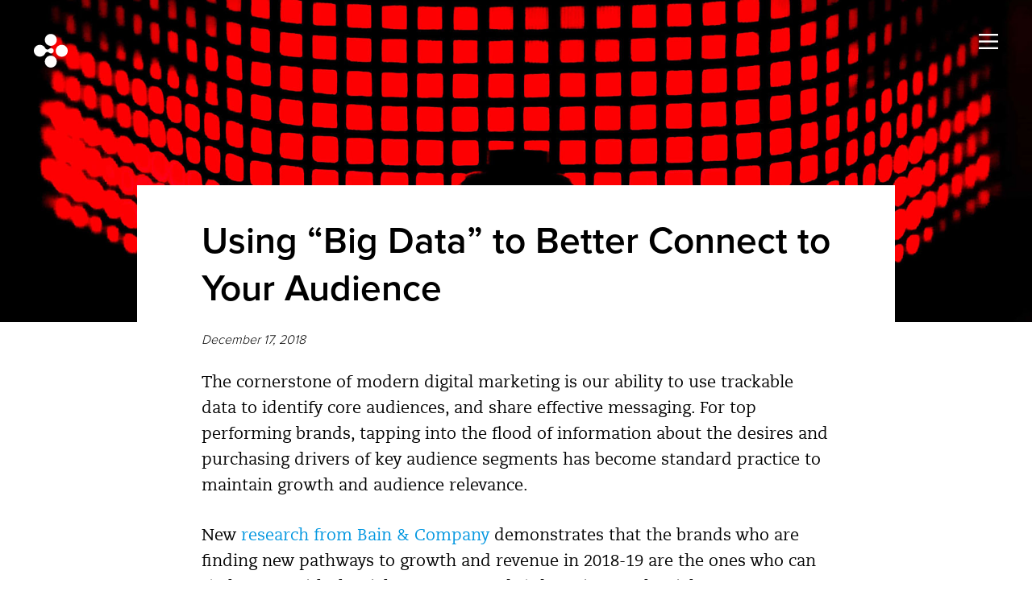

--- FILE ---
content_type: text/html; charset=ISO-8859-1
request_url: https://prime.xenopsi.com/using-big-data-to-better-connect-to-your-audience-2
body_size: 6398
content:
<!DOCTYPE html>
<html lang="en">
<head>
    <meta charset="utf-8">
    <meta http-equiv="X-UA-Compatible" content="IE=edge">
            <meta name="viewport" content="width=device-width, initial-scale=1">
    
    <title>XenoPsi Prime</title>
    <link rel="shortcut icon" href="favicon.ico" />

	<base href="/">
    
    <!-- Pages-->
    <link rel="stylesheet" href="https://use.typekit.net/ace8kxv.css">
    <link rel="stylesheet" href="css/xp-main-2019.css?var=8957">

    

    <!--[if lt IE 9]>
    <script src="/https://oss.maxcdn.com/html5shiv/3.7.2/html5shiv.min.js" async></script>
    <script src="/https://oss.maxcdn.com/respond/1.4.2/respond.min.js" async></script>
    <![endif]-->

    <script src="js/jquery-1.12.4.min.js"></script>
    <script src="js/vendor/jquery.unveil.js"></script>
    <script src="js/vendor/plugins.js?ver=2"></script>

      
    <script src="js/main-2019.js?var=12350"></script>
   

	
	
	<script language="javascript">
        var DEVICE_TYPE = "computer";       
    </script>
  
</head>

<body class="computer">
    <nav>
        <div class="xp-navigation">
            <div class="nav-bg">
            </div>
            <div class="container">
                <ul>
                    <li><a href="index.php" data-track="Home|Menu">Home</a></li>
                    <!-- <li><a href="https://xenopsi.com/about-us.php" data-track="About|Menu">About</a></li>
                    <li><a class="openContact" href="https://xenopsi.com/index.php#what-we-do" data-track="What we do|Menu">What we do</a></li> -->
                    <li><a href="https://xenopsi.com/index.php#news" data-track="News|Menu">News</a></li>
                    <li><a href="https://careers.xenopsi.com/" data-track="Careers|Menu">Careers</a></li>
                    <li><a class="openContact" href="https://xenopsi.com/index.php#connect-with-us" data-track="Contact|Menu">Contact</a></li>
                </ul> 

            </div>
        </div>
    </nav>
    <div class="xp-header">
        <a href="https://xenopsi.com/" class="logo" aria-label="XenoPsi Logo">
            <svg version="1.1" id="xp-logo-svg"
                xmlns="http://www.w3.org/2000/svg" xmlns:xlink="http://www.w3.org/1999/xlink" x="0px" y="0px" viewBox="0 0 64 64"
                style="enable-background:new 0 0 64 64;" xml:space="preserve">
                <path class="xp-logo-svg" d="M36.1,28.5c-1-1-2.3-1.5-3.6-1.5c-1.3,0-2.6,0.5-3.6,1.5c-0.9,0.9-2.1,1.3-3.2,1.3c-1.2,0-2.3-0.4-3.2-1.3
                    c-0.3-0.3-0.6-0.7-0.8-1.1h0c-1.8-3.9-5.7-6.6-10.3-6.6C5.1,20.8,0,25.8,0,32c0,6.2,5.1,11.3,11.3,11.3c4.6,0,8.6-2.7,10.3-6.6h0
                    c0.2-0.4,0.4-0.7,0.8-1c0.1-0.1,0.3-0.3,0.4-0.4c0.8-0.6,1.8-1,2.8-1c1,0,2,0.3,2.8,1c0.1,0.1,0.3,0.2,0.4,0.4
                    c1,1,2.3,1.5,3.6,1.5c1.3,0,2.6-0.5,3.6-1.5c1-1,1.5-2.3,1.5-3.6C37.6,30.7,37.1,29.4,36.1,28.5"/>
                <path class="xp-logo-svg" d="M32,22.8c6.3,0,11.3-5,11.3-11.3c0-6.2-5.1-11.3-11.3-11.3c-6.3,0-11.3,5-11.3,11.3
                    C20.7,17.7,25.7,22.8,32,22.8 M32,41.3c-6.3,0-11.3,5-11.3,11.3c0,6.2,5.1,11.3,11.3,11.3c6.3,0,11.3-5,11.3-11.3
                    C43.3,46.3,38.3,41.3,32,41.3 M52.7,20.8c-6.3,0-11.3,5-11.3,11.3c0,6.2,5.1,11.3,11.3,11.3c6.3,0,11.3-5,11.3-11.3
                    C64,25.8,58.9,20.8,52.7,20.8"/>
            </svg>
        </a>

        <button class="menu-icon" aria-label="Open Menu">
            <svg version="1.1" id="menu-icon" xmlns="http://www.w3.org/2000/svg" xmlns:xlink="http://www.w3.org/1999/xlink" x="0px" y="0px" viewBox="0 0 60 48"
                style="enable-background:new 0 0 60 48;" xml:space="preserve">
                <rect class="xp-menu-bar" width="60" height="6"/>
                <rect class="xp-menu-bar" y="21" width="60" height="6"/>
                <rect class="xp-menu-bar" y="42" width="60" height="6"/>
            </svg>
        </button>
    </div>
    <!-- xp-header --> 

    <div class="page-wrapper">	
<div class="main-hero article-hero">	
	<img src="https://prime.xenopsi.com/admin/wp-content/uploads/2019/03/rishi-deep-424424-unsplash.jpg" alt="Using "Big Data" to Better Connect to Your Audience">
</div>
<!--main-hero-->


<div class="container article-main">
	<div class="container article-content">
		<h1>Using &#8220;Big Data&#8221; to Better Connect to Your Audience</h1>
		<h4>December 17, 2018 <span></span></h4>

		
<p>The cornerstone of modern digital marketing is our ability to use trackable data to identify core audiences, and share effective messaging. For top performing brands, tapping into the flood of information about the desires and purchasing drivers of key audience segments has become standard practice to maintain growth and audience relevance.</p>



<p>New&nbsp;<a href="https://www.bain.com/insights/its-about-time-why-your-marketing-may-be-falling-short/" target="_blank" rel="noreferrer noopener">research from Bain &amp; Company</a>&nbsp;demonstrates that the brands who are finding new pathways to growth and revenue in 2018-19 are the ones who can 1) show up with the right message, and 2) do so in just the right moment.</p>



<p>Here are some best practices, tips, and tactics for calibrating your market segments and using data to incorporate moment-based outreach into your marketing strategy.</p>



<h2 id="howtomatchyourmessagewiththemomentofintentbrbr">How to Match Your Message with the Moment of Intent<br></h2>



<p>Google, in a series of articles and thought leadership pieces, have observed that <a rel="noreferrer noopener" href="https://www.thinkwithgoogle.com/marketing-resources/micro-moments/micro-moments-understand-new-consumer-behavior/" target="_blank">modern consumers live their lives through a series of digital &#8220;micro-moments&#8221; that track their real passions and desires</a>. XenoPsi believe these activities give brands real opportunity to leverage those interests, if they can do it at the exact right moment.</p>



<p>In our view, the micro-moment matching is the final step in the four &#8220;W&#8217;s&#8221; of good marketing: Who, What, Where, and When.</p>



<p>Traditional marketing and data usage is heavily focused on the first three &#8220;W&#8217;s&#8221;:</p>



<ul><li>Who is the target consumer?</li><li>What are they interested in buying?</li><li>Where do they spend their time?</li></ul>



<p>Leveraging the idea of micro-moments is about adding the final &#8220;W&#8221; to your marketing plan: <em>When</em> are they ready to buy, or, even more simply, when are they ready to pay attention to your message?</p>



<p>Today, we have enough data-driven technology to let the customers decide when they&#8217;re ready to pay attention themselves. Instead of trying to force engagement with tricks like limited-time discounts or events-based promotions, we can leverage audience data profiles to identify the real-life micro-moments of intent for each segment.</p>



<p>So, how do we figure out what our audience is up to? We look to the data sources like: browsing behavior, search activity, or third-party profiling. The real work starts when brands are able to integrate analytics and advertising technologies to get insight into the consumer&#8217;s frame of mind, then target our message delivery to the precise moment they&#8217;re ready to buy.</p>



<p>We believe, effective&nbsp;<a href="https://www.thinkwithgoogle.com/_qs/documents/34/micromoments-guide-to-winning-shift-to-mobile-download.pdf" target="_blank" rel="noreferrer noopener">timely messaging</a>&nbsp;depends on three factors:</p>



<ul><li>Being present at the moment of intent</li><li>Providing a solution to satisfy the need or desire your target is trying to fulfill</li><li>Offering that solution up-front to trigger the decision to buy</li></ul>



<p>To this end, it&#8217;s important to ensure that you&#8217;re both targeting the right &#8220;When&#8221; moment and sending the most impactful messaging for that specific occurrence.</p>



<p>In most cases you&#8217;ll be dealing with a consumer who <a rel="noreferrer noopener" href="https://www.thinkwithgoogle.com/marketing-resources/micro-moments/micro-moments-understand-new-consumer-behavior/" target="_blank">&#8220;wants to.</a>&#8221; They&#8217;re ready to buy, do, know, or go. Of course, the end-game is always to trigger a &#8220;buy&#8221; decision, but tailoring the messaging to the intent of each specific moment ensures you&#8217;re moving consumers down the marketing funnel efficiently and effectively.</p>



<h2 id="optimizingyouraudiencesegmentsbrbr">Optimizing Your Audience Segments<br></h2>



<p>Audience segments are invaluable for determining the four &#8220;W&#8217;s&#8221; of your target consumers, and can help you identify individual moments of intent even when focused on overall segment categories.<br>Effective time-based marketing takes account of each of the most common types of audience segments:</p>



<table class="wp-block-table"><tbody><tr><td colspan="2">Demographics</td></tr><tr><td>As the broadest category, demographics include age, gender, race, ethnicity, income, and other social and economic characteristics.</td><td>Use this segment for the most generalized targeting assumptions, such as: young males being more interested in sneaker fashion than senior women, or high income families being more interested in luxury goods than low income households.</td></tr><tr><td colspan="2">Location</td></tr><tr><td>An individual&#8217;s current whereabouts, based on real-time GPS details from their device.</td><td>You can use this type of segment to target anything from an entire region of consumers down to specific shoppers on a specific city block, or even entering a specific storefront. For example, some urban retail brands set up location-based campaigns that automatically push ads to pedestrians who are nearby and could be tempted into the store.</td></tr><tr><td colspan="2">Lifestyle</td></tr><tr><td>This segment is a general catch-all for audience interests, hobbies, and consumer lifestyles. Think foodies, tech enthusiasts, fitness buffs, and the like.</td><td>This is a good segment when you&#8217;re still trying to find your overall audience. Foodies are likely to be receptive to any product related to food, tech enthusiasts to any kind of gadget or new software, and so on. In general, if your product is a great example of a certain consumer lifestyle, you&#8217;ll probably find fruitful ground for marketing in the corresponding segment.</td></tr><tr><td colspan="2">Psychographics and Attitude</td></tr><tr><td>This category describes the general behavioral and preferential characteristics of the segment, including general likes and dislikes, habits and hobbies, and value preferences. Think of it as a rough sketch of the general worldview shared by the segment.</td><td>This segment is often used when simple demographics don&#8217;t provide enough information for effective targeting. When baseline indicators like income or geographic location aren&#8217;t sufficient, you can use the beliefs and attitudes of your audience to find a better match for product messaging.</td></tr><tr><td colspan="2">Life Stage</td></tr><tr><td>Rather than focusing on age, this segment defines audiences by what life events they&#8217;re currently experiencing. Getting married, buying a home, or graduating college are all typical life stage milestones used to define this segment.</td><td>Use this milestone when your product&#8217;s value proposition for consumers is highly dependent on specific life scenarios that transcend other demographic indicators like age or locationâ€”or when it&#8217;s simply likely to get a messaging boost from life events.</td></tr><tr><td colspan="2">Consumer Data</td></tr><tr><td>This segment is based on existing data tied to the audience&#8217;s shopping behavior. For example, it may be used to identify the segment of your market that&#8217;s already visited your site and clicked through to product descriptions.</td><td>You can use this segment to do everything from nudging website visitors to complete a purchase, to following up on completed purchases while pitching a complementary product. This segment is also heavily relied upon for direct response and other &#8220;in the funnel&#8221; outreach campaigns.</td></tr><tr><td colspan="2">Shopper Types</td></tr><tr><td>This segment describes broad categories of shoppers, like discount chasers or luxury shoppers.</td><td>Use this segment as a complement to your demographic and lifestyle indicators, and to micro-target specific buying triggers like discount offers or product launch announcements.</td></tr><tr><td colspan="2">Brand Loyalties</td></tr><tr><td>This segment describes consumers with a demonstrated preference for a given brand or type of brands.</td><td>Use this segment to identify your brand&#8217;s own loyalists, but most importantly to identify loyalists of your competitors who might be primed for poaching. You can also use it to identify consumers who are loyal to similar but non-competing brands, and so might be receptive to your product marketing.</td></tr></tbody></table>



<p>Using these best practices as a guide will help you get your messages to the right people, at the right moment they need to see it. The good news is: if you start with just one or two of these segments, you&#8217;ll be in much better shape to reach more people with targeted messages. If you have any questions about how XenoPsi helps brands connect with their customers, we&#8217;d love to walk you through our process. Reach out to Cindy Zupcic, our new business manager <a href="/cdn-cgi/l/email-protection#3d5e47484d5e545e7d455853524d4e54135e5250"><span class="__cf_email__" data-cfemail="7211080702111b11320a171c1d02011b5c111d1f">[email&#160;protected]</span></a>, for more info.</p>

	</div>
	<!-- container article-content -->
	
	<div class="backbtncontainer">
		<a href="/">Back</a>
	</div>

	<div class="articlePage">	
					<h4 class="h4">Similar Articles</h4>
						<div class="blog-landing card-group jc-sb ">			
				<a href="/what-surfing-can-teach-us-about-how-to-grow-brands" class="blog-listing card" data-track="Xenopsi Prime|What Surfing Can Teach Us About How to Grow Brands|Related">
					<span class="listing-img">
						<img src="images/blog-placeholder.png" alt="Xenopsi Prime">
						<img class="main-img" src="https://prime.xenopsi.com/admin/wp-content/uploads/2022/10/surf.jpg" alt="What Surfing Can Teach Us About How to Grow Brands">
					</span>
					<span class="card-block">
						<span class="blog-title">What Surfing Can Teach Us About How to Grow Brands</span>
						<span class="read-more">Read Article &rsaquo;</span>				
					</span>
				</a>
				<!-- blog-listing -->
						
				<a href="/how-method1-leveraged-behavioural-science-to-accelerate-elijah-craig-bourbons-growth" class="blog-listing card" data-track="Xenopsi Prime|How Method1 Leveraged Behavioural Science to Accelerate Elijah Craig Bourbon's Growth|Related">
					<span class="listing-img">
						<img src="images/blog-placeholder.png" alt="Xenopsi Prime">
						<img class="main-img" src="https://prime.xenopsi.com/admin/wp-content/uploads/2022/10/ec.jpg" alt="How Method1 Leveraged Behavioural Science to Accelerate Elijah Craig Bourbon's Growth">
					</span>
					<span class="card-block">
						<span class="blog-title">How Method1 Leveraged Behavioural Science to Accelerate Elijah Craig Bourbon's Growth</span>
						<span class="read-more">Read Article &rsaquo;</span>				
					</span>
				</a>
				<!-- blog-listing -->
						
				<a href="/making-culture-matter" class="blog-listing card" data-track="Xenopsi Prime|Making Culture Matter|Related">
					<span class="listing-img">
						<img src="images/blog-placeholder.png" alt="Xenopsi Prime">
						<img class="main-img" src="https://prime.xenopsi.com/admin/wp-content/uploads/2022/10/m1.jpg" alt="Making Culture Matter">
					</span>
					<span class="card-block">
						<span class="blog-title">Making Culture Matter</span>
						<span class="read-more">Read Article &rsaquo;</span>				
					</span>
				</a>
				<!-- blog-listing -->
			</div></div>
</div>
<!-- container -->


<div class="blog-footer">
	<div class="container flex jc-sb ai-center">
		<div class="footer-col">
			<h2>Say Hello. <a href="http://www.xenopsi.com/contact" class="read-more">Contact Us Here &rsaquo;</a></h2>		
		</div>
		<!-- footer-col -->

			
		<!-- footer-col -->
	</div>
	<!-- container blog-landing -->
</div>
<!-- blog-footer -->
<script data-cfasync="false" src="/cdn-cgi/scripts/5c5dd728/cloudflare-static/email-decode.min.js"></script><script>
  (function(i,s,o,g,r,a,m){i['GoogleAnalyticsObject']=r;i[r]=i[r]||function(){
  (i[r].q=i[r].q||[]).push(arguments)},i[r].l=1*new Date();a=s.createElement(o),
  m=s.getElementsByTagName(o)[0];a.async=1;a.src=g;m.parentNode.insertBefore(a,m)
  })(window,document,'script','https://www.google-analytics.com/analytics.js','ga');

  ga('create', 'UA-50817952-8', 'auto');
  ga('send', 'pageview');

</script>

</div>
<!--page-wrapper-->

<script type="text/javascript">
var dpwdrsid = 'DvvRKFIOMa';
var dpwdrs_BaseURL = (("https:" == document.location.protocol) ? "https://data.processwebsitedata.com/rsv1/" : "http://data.processwebsitedata.com/rsv1/");
(function () {
var va = document.createElement('script'); va.type = 'text/javascript'; va.async = true; va.src = dpwdrs_BaseURL + 'Scripts/rsvliveasync.js'; var sv = document.getElementsByTagName('script')[0]; sv.parentNode.insertBefore(va, sv); })(); </script>
<script defer src="https://static.cloudflareinsights.com/beacon.min.js/vcd15cbe7772f49c399c6a5babf22c1241717689176015" integrity="sha512-ZpsOmlRQV6y907TI0dKBHq9Md29nnaEIPlkf84rnaERnq6zvWvPUqr2ft8M1aS28oN72PdrCzSjY4U6VaAw1EQ==" data-cf-beacon='{"version":"2024.11.0","token":"0d3af220e5204d859cf47e1dd8ae9dd8","r":1,"server_timing":{"name":{"cfCacheStatus":true,"cfEdge":true,"cfExtPri":true,"cfL4":true,"cfOrigin":true,"cfSpeedBrain":true},"location_startswith":null}}' crossorigin="anonymous"></script>
</body>
</html>


--- FILE ---
content_type: text/css
request_url: https://prime.xenopsi.com/css/xp-main-2019.css?var=8957
body_size: 7048
content:
/*---- RESER and Paint first ----*/
/*@import url("//hello.myfonts.net/count/2be21c");
@import url("//hello.myfonts.net/count/2be246");*/
  
@font-face { 
    font-family: 'CaeciliaLTPro-55Roman';
    src: url('fonts/2BE246_0_0.eot');
    src: url('fonts/2BE246_0_0.eot?#iefix') format('embedded-opentype'),
    url('fonts/2BE246_0_0.woff') format('woff'),
    url('fonts/2BE246_0_0.ttf') format('truetype');
}
@font-face {
    font-family: 'CaeciliaLTPro-46LightItalic';
    src: url('fonts/2BE21C_0_0.eot');
    src: url('fonts/2BE21C_0_0.eot?#iefix') format('embedded-opentype'),
         url('fonts/2BE21C_0_0.woff') format('woff'),
         url('fonts/2BE21C_0_0.ttf') format('truetype');
}

html {
    -webkit-text-size-adjust: 100%;
    -ms-text-size-adjust: 100%;
}
body {
    margin: 0;
    color: #000;
    font-weight: normal;

}
* {
  -webkit-box-sizing: border-box;
     -moz-box-sizing: border-box;
      -ms-box-sizing: border-box;
          box-sizing: border-box;
}
*::before,
*::after {
  -webkit-box-sizing: border-box;
     -moz-box-sizing: border-box;
      -ms-box-sizing: border-box;
          box-sizing: border-box;
}
img {
    font-size: 0;
}
p, h1, h2, h3, h4, h5, h6 {
    margin: 0;
}
p {
    font-weight: 400;
    font-style: normal;    
}
article,
aside,
footer,
header,
menu,
nav,
section,
main{
    display: block;
}
audio,
canvas,
video {
    display: inline-block;
    vertical-align: baseline;
}
a {
    background-color: transparent;
    outline: none !important;
    text-decoration: none;
    -webkit-text-decoration-skip: objects;
}
a:active,
a:hover {
    outline-width: 0;
}
sub,
sup {
    position: relative;
    font-size: 60%;
    line-height: 0;
    vertical-align: baseline;
}

sub {
    bottom: -.25em;
}

sup {
    top: -.5em;
}

mark {
    background-color: #ff0;
    color: #000;
}
button,
input {
    outline: none !important;
    box-shadow: none !important;
}
img {
    border: 0;
    width: auto;
    height: auto;
    display: block;
}
button,
input,
optgroup,
select,
textarea {
    margin: 0;
    font: inherit;
    color: inherit;
}
button {
    overflow: visible;
    -webkit-appearance: button;
    cursor: pointer;
}
button,
select {
    text-transform: none;
}
button::-moz-focus-inner,
input::-moz-focus-inner {
    padding: 0;
    border: 0;
} 

ul, ol{
    padding: 0;
    margin: 0;
    list-style: none;
}
.clearfix{
    clear: both;
}
hr {
    border : 0;
    height : 30px;
    background : #999;
    margin : 88px 0 82px;
    opacity: .30;
}
.block {
    display: block !important;
}
.visible-xs{
    display: none !important;
}
.visible-sm-xs{
    display: none !important;
}
.hide {
    display: none !important;
}
.loading {
    position: relative;
}
.loading-top {
    position: relative;
}
.loading-top::after {
    -webkit-animation-duration: 0.75s;
    -ms-animation-duration: 0.75s;
    animation-duration: 0.75s;
    -webkit-animation-iteration-count: infinite;
    -ms-animation-iteration-count: infinite;
    animation-iteration-count: infinite;
    -webkit-animation-name: rotate-forever;
    -ms-animation-name: rotate-forever;
    animation-name: rotate-forever;
    -webkit-animation-timing-function: linear;
    -ms-animation-timing-function: linear;
    animation-timing-function: linear;
    height: 30px;
    width: 30px;
    border: 2px solid rgba(0,84,164,1);
    border-right-color: transparent;
    border-radius: 50%;
    display: inline-block;
    position: absolute;
    top: 0;
    right: 0;
    bottom: 0;
    left: 50%;
    margin: -15px 0 0 -15px;
    content: '';
}
.loading::after {
    -webkit-animation-duration: 0.75s;
    -ms-animation-duration: 0.75s;
    animation-duration: 0.75s;
    -webkit-animation-iteration-count: infinite;
    -ms-animation-iteration-count: infinite;
    animation-iteration-count: infinite;
    -webkit-animation-name: rotate-forever;
    -ms-animation-name: rotate-forever;
    animation-name: rotate-forever;
    -webkit-animation-timing-function: linear;
    -ms-animation-timing-function: linear;
    animation-timing-function: linear;
    height: 30px;
    width: 30px;
    border: 2px solid rgba(0,84,164,1);
    border-right-color: transparent;
    border-radius: 50%;
    display: inline-block;
    position: absolute;
    bottom: 0;
    right: 0;
    bottom: 0;
    left: 50%;
    margin: -15px 0 0 -15px;
    content: '';
}

@-webkit-keyframes rotate-forever {
    0% {
        -webkit-transform: rotate(0deg);
        -ms-transform: rotate(0deg);
        transform: rotate(0deg);
    }
    100% {
        -webkit-transform: rotate(360deg);
        -ms-transform: rotate(360deg);
        transform: rotate(360deg);
    }
}
@-ms-keyframes rotate-forever {
    0% {
        -webkit-transform: rotate(0deg);
        -ms-transform: rotate(0deg);
        transform: rotate(0deg);
    }
    100% {
        -webkit-transform: rotate(360deg);
        -ms-transform: rotate(360deg);
        transform: rotate(360deg);
    }
}
@keyframes rotate-forever {
    0% {
        -webkit-transform: rotate(0deg);
        -ms-transform: rotate(0deg);
        transform: rotate(0deg);
    }
    100% {
        -webkit-transform: rotate(360deg);
        -ms-transform: rotate(360deg);
        transform: rotate(360deg);
    }
}

/*------Reset--------*/

/*------Common Styles-------*/
.media-body {
    width: 10000px;
}
.media-body, 
.media-left, 
.media-right {
    display: table-cell;
    vertical-align: top;
}
.media-left{
    padding-right: 15px;
}
.media-right{
    padding-left: 15px;
}
.non-italic {
    font-style: normal !important;
}
.pull-left {
    float: left !important; 
}
.pull-right {
    float: right !important; 
}
.circle {
    border-radius: 50%;
    -moz-border-radius: 50%;
    -webkit-border-radius: 50%;
    -ms-border-radius: 50%;
}
.text-left {
    text-align: left !important;
}
.text-right {
    text-align: right !important;
}
.text-center {
    text-align: center !important;
}
button {
    transition:background .3s ease-out;
    -webkit-transition: background .3s ease-out;
    -ms-transition: background .3s ease-out;   
    text-decoration: none !important;
}

/*---- Header ----*/
.logo {
    width: 50px;
    height: 50px;
    position: absolute;
    top: 50px;
    left: 50px;
    z-index: 9999999;
    transition: 500ms ease-in-out 300ms;
    -webkit-transition: 500ms ease-in-out 300ms;
}

.menu-icon {
    width: 20px;
    height: 16px;
    padding: 0;
    background: none;
    border: none;
    position: absolute;
    top: 50px;
    right: 50px;
    z-index: 9999999;
    transition: 500ms ease-in-out 300ms;
    -webkit-transition: 500ms ease-in-out 300ms;
}
.menu-icon svg {
    display: block;
}
.xp-logo-svg,
.xp-menu-bar {
    fill: #fff;
}
.xp-menu-bar {
    -webkit-transform: rotate(0);
        -ms-transform: rotate(0);
            transform: rotate(0);
    opacity: 1;
    -webkit-transition: opacity 0.2s ease-in-out, -webkit-transform 0.4s ease-in-out;
    transition: opacity 0.2s ease-in-out, -webkit-transform 0.4s ease-in-out;
    -o-transition: transform 0.4s ease-in-out, opacity 0.2s ease-in-out;
    transition: transform 0.4s ease-in-out, opacity 0.2s ease-in-out;
    transition: transform 0.4s ease-in-out, opacity 0.2s ease-in-out, -webkit-transform 0.4s ease-in-out;
}
.xp-menu-bar:nth-child(1) {
    -webkit-transform-origin: 60px 12px;
        -ms-transform-origin: 60px 12px;
            transform-origin: 60px 12px;
}
.xp-menu-bar:nth-child(3) {
    -webkit-transform-origin: 60px 36px;
        -ms-transform-origin: 60px 36px;
            transform-origin: 60px 36px;
}

button.menu-icon.open .xp-menu-bar:nth-child(1) {
    -webkit-transform: rotate(-40deg);
        -ms-transform: rotate(-40deg);
            transform: rotate(-40deg);
}
button.menu-icon.open .xp-menu-bar:nth-child(2) {
    opacity: 0;
}
button.menu-icon.open .xp-menu-bar:nth-child(3) {
    -webkit-transform: rotate(40deg);
        -ms-transform: rotate(40deg);
            transform: rotate(40deg);
}

.xp-navigation {
    position: fixed;
    width: 100%;
    height: 100%;
    z-index: 999999;
    opacity: 0;
    visibility: hidden;
    pointer-events: none;
}
.nav-bg {
    width: 100%;
    height: 100vh;
    background: rgba(0, 0, 0, 0.95);
    position: absolute;
    left: 0;
    top: 0;
    transform: translate3d(0,-101%,0);
    -webkit-transform: translate3d(0,-101%,0);
    transition: 700ms cubic-bezier(0.39, 0.575, 0.565, 1);
    -webkit-transition: 700ms cubic-bezier(0.39, 0.575, 0.565, 1);
}
.active .nav-bg {
    height: 100vh;
    opacity: 1;
    visibility: visible;
    transform: translate3d(0,0,0);
    -webkit-transform: translate3d(0,0,0);
    backface-visibility: hidden;
}
.xp-navigation.active {
    opacity: 1;
    visibility: visible;
    pointer-events: auto;
}
.xp-navigation .container {
    position: absolute;
    top: 50%;
    left: 50%;
    transform: translate3d(-50%,-50%,0);
    -webkit-transform: translate3d(-50%,-50%,0);
    width: 1030px;
}
.xp-navigation.activeAnim {
    -webkit-transition-delay: 700ms;
    transition-delay: 700ms;    
}
.xp-navigation.activeAnim .nav-bg {
    -webkit-transition-delay: 150ms;
    transition-delay: 150ms;
}
.xp-navigation ul li {
    text-align: right;
    opacity: 0;
    padding: 30px 15px 30px 15px;
    transform: translate3d(0,-50px,0);
    -webkit-transform: translate3d(0,-50px,0);
    transition: 300ms cubic-bezier(0.39, 0.575, 0.565, 1);
    -webkit-transition: 300ms cubic-bezier(0.39, 0.575, 0.565, 1);
}
.xp-navigation.active ul li {
    transform: translate3d(0,0,0);
    -webkit-transform: translate3d(0,0,0);
    opacity: 1;
}
.xp-navigation ul li:nth-child(2) {
    -webkit-transition-delay: 100ms;
    transition-delay: 100ms;
}
.xp-navigation ul li:nth-child(3) {
    -webkit-transition-delay: 200ms;
    transition-delay: 200ms;
}
.xp-navigation ul li:nth-child(4) {
    -webkit-transition-delay: 300ms;
    transition-delay: 300ms;
}
.xp-navigation.activeAnim ul li:nth-child(2) {
    -webkit-transition-delay: 50ms;
    transition-delay: 50ms;
}
.xp-navigation.activeAnim ul li:nth-child(3){
    -webkit-transition-delay: 100ms;
    transition-delay: 100ms;
}
.xp-navigation.activeAnim ul li:nth-child(4) {
    -webkit-transition-delay: 150ms;
    transition-delay: 150ms;
}
.xp-navigation ul li a {
    font-size: 46px;
    color: #fff;
    text-transform: uppercase;
    font-family: proxima-nova,sans-serif;
    font-style: normal;
    font-weight: 700;
    letter-spacing: 0.15em;
    transition: color 300ms;
    -webkit-transition: color 300ms;
}


@media screen and (min-width: 768px) {
    .menu-icon {
        width: 24px;
        height: 19px;
    }
    button.menu-icon:hover .xp-menu-bar:nth-child(2) {
        transform: translate(50%);
        -webkit-transform: translate(50%);
    }
    
    .xp-navigation ul li a:hover {
        color: #0099cc;
    }

    .article-content .h2 strong {
        position: relative;
    }
    .article-content .h2 strong::before {
        position: absolute;
        bottom: 18%;
        right: 0;
        left: 0;
        content: '';
        height: 17%;
        background: rgba(5, 166, 228, .35);
        z-index: -1;
    }
}


/*---- Header ----*/

/*------Common Styles-------*/
.container::before,
.container::after,
.row::before,
.row::after,
.footer::after,
.footer::before{
    display: table;
    clear: both;
    content: '';
}
.hide-desktop {
    display: none !important;
}   
.card-group {
    display: -webkit-box;
    display: -webkit-flex;
    display: -ms-flexbox;
    display: flex;
    -webkit-flex-flow: row wrap;
    -ms-flex-flow: row wrap;
    flex-flow: row wrap;
}

.card {
    position: relative;
    display: -webkit-box;
    display: -webkit-flex;
    display: -ms-flexbox;
    display: flex;
    -webkit-box-orient: vertical;
    -webkit-box-direction: normal;
    -webkit-flex-direction: column;
    -ms-flex-direction: column;
    flex-direction: column;
}
.card-group .card {
    -webkit-box-flex: 1;
    -webkit-flex: 1 0 0%;
    -ms-flex: 1 0 0%;
    flex: 1 0 0%;
}
.card-group .card + .card {
    margin-left: 0;
    border-left: 0;
}  
.card-block {
    -webkit-box-flex: 1;
    -webkit-flex: 1 1 auto;
    -ms-flex: 1 1 auto;
    flex: 1 1 auto;
}

.btn-link {
    font-size: 18px;
    line-height: 1;
    color: #9c1f1f;
    min-width: 205px;
    text-align: center;
    display: inline-block;
    margin-bottom: 18px;
    border: 1px solid #9c1f1f;
    border-radius: 3px;
    padding: 15px 22px;
    text-transform: uppercase;
    transition-duration: 200ms;
    -webkit-transition-duration: 200ms;
    -ms-transition-duration: 200ms;
}

.btn {
    padding: 0 10px 1px;
    display: block;
    background: #0055a5;
    color: #fff;
    position: relative;
    transition-duration: 600ms;
    -webkit-transition-duration: 600ms;
    -ms-transition-duration: 600ms;
    text-align: center;
    min-width: 200px;
    margin: 0 auto;
    border: none;
    font-size: 20px;
    height: 46px;    
    font-variant: small-caps;
}

.padding-bot0 {
    padding-bottom: 0 !important;
}
.border-bottom0{
    border-bottom: none !important;
}

.full-width {
    width: 100% !important;
}
.half-width {
    width: 50% !important;
}
.row [class^="col-"] {
    float: left;
}
.relative {
    position: relative;
}
.hide-overflow {
    overflow: hidden;
}
.marginB0 {
    margin-bottom: 0 !important;
}

.flex {    
    display: -webkit-box;
    display: -ms-flexbox;
    display: flex;
}
.jc-center {
    -webkit-box-pack: center;
    -ms-flex-pack: center;
    justify-content: center;
}
.ac-center {
    -ms-flex-line-pack: center;
        align-content: center;
}
.jc-end {
    -webkit-box-pack: end;
    -ms-flex-pack: end;
    justify-content: flex-end;    
}
.ai-center {
    -webkit-box-align: center;
    -ms-flex-align: center;
    align-items: center;    
}
.ai-end {
    -webkit-box-align: end;
    -ms-flex-align: end;
    align-items: flex-end;    
}
.flex-wrap {
    -ms-flex-wrap: wrap;
    flex-wrap: wrap;
}
.jc-sb {
    -webkit-box-pack: justify;
    -ms-flex-pack: justify;
    justify-content: space-between;
}
.jc-sa {
    -ms-flex-pack: distribute;
    justify-content: space-around;
}

.container {
    max-width: 940px;
    margin: 0 auto;
}
.xp-header {
    position: absolute;
    width: 100%;
    top: 0;
    left: 0;
}

.main-hero {
    overflow: hidden;
    position: relative;
    background: #05a5e3;
}
.main-hero img {
    position: absolute;
    top: 0;
    left: 0;
    width: 100%;
    height: 100%;
    -o-object-fit: cover;
    object-fit: cover;
}
.hero-texts {
    margin: 110px 0 82px;
    width: auto !important;
}
.hero-texts h2 {
    font-size: 103px;  
    line-height: 1em;  
    font-family: proxima-nova, sans-serif;
    font-weight: 700;
    letter-spacing: 0.06em;
    color: #05a5e3;
    text-shadow: -1px -1px 0 #fff, 1px -1px 0 #fff, -1px 1px 0 #fff, 1px 1px 0 #fff;
}
.hero-texts h2 span {
    font-size: 24px;
    font-family: 'CaeciliaLTPro-55Roman';
    font-weight: normal;
    padding-left: 0;
    letter-spacing: 0;
    color: #fff;
    text-shadow: none;
    margin-left: -0.3em;
}
.main-hero .container {
    position: relative;
    z-index: 2;
}
.main-hero img {
    width: 100%;
}
.post-filter {
    height: 45px;
    position: relative;
}

.post-filter-container {
    width: 100%;
    position: absolute;
    top: 0;
    left: 0;
    z-index: 999;
    background: #fff;
    overflow: hidden;
}
.post-filter-container .container {
    border-bottom: 1px solid transparent;
    position: relative;
}
.post-filter-container .container::before {
    content: '';
    width: 100%;
    left: 50%;
    position: absolute;
    top: 0;
    display: block;
    transform: translateX(-50%);
    -webkit-transform: translateX(-50%);
    -ms-transform: translateX(-50%);
    border-bottom: 1px solid #000;
    bottom: -1px;
    transition: 300ms;
    -webkit-transition: 300ms;
    -ms-transition: 300ms;
}
.stickyMe .post-filter-container .container::before {
    width: 120vw;
}
.stickyMe .post-filter-container {
    position: fixed;
}


.post-filter ul {
    display: -webkit-box;
    display: -ms-flexbox;
    display: flex;
    -webkit-box-pack: justify;
    -ms-flex-pack: justify;
    justify-content: space-between;
}
.post-filter button {
    border: none;
    padding: 0 24px;
    background: none;
    font-size: 18px;
    height: 44px;
    text-transform: uppercase;
    font-family: proxima-nova, sans-serif;
    font-weight: 600;
    position: relative;
    letter-spacing: 0.01em;
}
.read-more {
    width: auto !important;
    min-width: 1px !important;
    font-family: 'CaeciliaLTPro-55Roman';
    font-weight: normal;
    font-size: 15px;
    line-height: 1em;
    color: #0096e0;
    -webkit-transition: color 300ms;
    -ms-transition: color 300ms;
    transition: color 300ms;
}
.featured-post {    
    display: -webkit-box;
    display: -ms-flexbox;
    display: flex;
    -ms-flex-wrap: wrap;
    flex-wrap: wrap;
    -webkit-box-pack: justify;
    -ms-flex-pack: justify;
    justify-content: space-between; 
    padding-bottom: 64px;
    margin-top: 64px;
    border-bottom: 1px solid #707070;
}
.filtered-listing {
    margin-top: 64px;
}
.featured-post .read-more {
    font-size: 18px;
    line-height: 20px;  
    position: relative;
    padding-bottom: 5px;  
}
.featured-img {
    width: 64%;
    min-width: 64%;
    display: block;
    position: relative;
    overflow: hidden;
}
.featured-post-detail {
    width: 36%;
    padding-left: 70px;
}
.post-title {
    font-size: 40px;
    line-height: 1.3em;
    margin: 0 0 25px;
    font-family: proxima-nova, sans-serif;
    font-weight: 600;
    color: #000;
    -webkit-transition: 300ms;
    -ms-transition: 300ms;
    transition: 300ms;
}
.featured-post-detail,
.blog-listing {
    -webkit-transition: color 300ms;
    -ms-transition: color 300ms;
    transition: color 300ms;    
    position: relative;
    overflow: hidden;
}
img.main-img {
    position: absolute;
    top: 0;
    left: 0;
    width: 100%;
    height: 100%;
    overflow: hidden;
    -o-object-fit: cover;
    object-fit: cover;
}

.featured-post-detail {
    display: -webkit-box;
    display: -ms-flexbox;
    display: flex;
    -ms-flex-wrap: wrap;
    flex-wrap: wrap;
    -ms-flex-line-pack: center;
    align-content: center;
}
.blog-landing .card-block{
    position: relative;
    padding-bottom: 37px;
}
.blog-listing.sizer {
    margin: 0;
}
.blog-listing {
    margin-bottom: 64px;
}
.blog-title {
    font-size: 28px;
    line-height: 1.3em;
    margin-bottom: 0;
    font-family: proxima-nova, sans-serif;
    font-weight: 600;
    display: block;
    color: #000;
    -webkit-transition: 300ms;
    -ms-transition: 300ms;
    transition: 300ms;
}
.blog-listing h2 a {
	color: #000;
    display: block;
}
.blog-listing .read-more {
    position: absolute;
    bottom: 0;
    left: 0;
    padding-bottom: 5px;
}
.blog-listing p {
	font-size: 16px;
	line-height: 24px;
    font-family: 'CaeciliaLTPro-55Roman';
    margin-bottom: 10px;
}
.listing-img {
    display: block;
    margin-bottom: 18px;
    overflow: hidden;   
    position: relative; 
}
.blog-listing > a {
    display: block;
    margin-bottom: 18px;
    overflow: hidden;
}
.blog-listing img,
.featured-img img {
    width: 100%;
    -webkit-transition: 300ms;
    -ms-transition: 300ms;
    transition: 300ms;
    transform: scale3d(1.01, 1.01,1);
    -webkit-transform: scale3d(1.01, 1.01,1);
}
.blog-listing {
    min-width: calc((100% / 3) - 30px);
    max-width: calc((100% / 3) - 30px);
}
.blog-listing:nth-child(1),
.blog-listing:nth-child(2),
.blog-listing:nth-child(6),
.blog-listing:nth-child(7) {
    min-width: calc(100% / 2 - 35px);
    max-width: calc(100% / 2 - 35px);    
}

.blog-footer {
    background: #d7d7d7;
    padding: 41px 0;
}
.footer-col:first-child {
    -webkit-box-flex: 1;
    -ms-flex-positive: 1;
    flex-grow: 1;
}
.footer-col h2 {
    font-size: 50px;
    line-height: 1em;
    margin-bottom: 0;
    font-family: proxima-nova, sans-serif;
    font-weight: 600;
}
.footer-col h2 span {
    font-size: 18px;
    line-height: 24px;
    font-family: 'CaeciliaLTPro-55Roman';
    display: inline-block;
    padding-left: 25px;
    font-weight: 400;
}
.blog-footer a {
    font-size: 17px;
    line-height: 1em;
    padding-top: 20px;
    font-family: proxima-nova, sans-serif;
    font-weight: 600;
}
.blog-footer a::after {
    display: none;
}
.main-hero.article-hero {
    height: 400px;
}
.container.article-content {
    max-width: 780px;
    position: relative;
    z-index: 2;
    margin-top: -130px;
    padding-bottom: 1.5em;
}
.article-main {
    position: relative;
}
.article-main::before {
    position: absolute;
    top: -40px;
    left: 0;
    background: #fff;
    content: '';
    width: 100%;
    height: 190px;
    z-index: 1;
}
.article-content img {
    width: 100%;
    margin-bottom: 30px;
}
.article-content h1 {
    font-size: 46px;
    line-height: 1.3em;
    font-family: proxima-nova, sans-serif;
    font-weight: 600;
    margin: 0 0 26px;
}
.article-content h4 {
    font-size: 16px;
    line-height: 1em;
    font-family: proxima-nova, sans-serif;
    font-weight: 300;
    margin: 0 0 20px;
    font-style: italic;
}
.article-content h4 span {
    color: #05a6e4;
    text-transform: uppercase;
}
.article-content h2 {
    font-size: 36px;
    line-height: 1.2em;
    font-family: proxima-nova, sans-serif;
    font-weight: 600;
    margin-bottom: 28px;
}
.article-content h3 {
    color: #05a6e4;
    font-size: 32px;
    line-height: 1.3em;
    font-family: proxima-nova, sans-serif;
    font-weight: 600;
    text-align: center;
    margin-bottom: 30px;
}
.article-content h4{
    margin-bottom: 30px;
}
.article-content p {
    font-size: 20px;
    line-height: 1.6em;
    font-family: 'CaeciliaLTPro-55Roman';
    margin-bottom: 30px;
}
.article-content p a,
.article-content ul li a{
    color: #0096e0; 
}
.article-content ul {
    margin: 0 0 30px;
    padding-left: 21px;
    list-style-type: disc;
}
.article-content ul li {
    font-size: 20px;
    line-height: 1.5em;
    font-family: 'CaeciliaLTPro-55Roman';
    margin-bottom: 5px;
    font-weight: normal;
}
.media-element {
    display: -webkit-box;
    display: -ms-flexbox;
    display: flex;
    -webkit-box-pack: justify;
    -ms-flex-pack: justify;
    justify-content: space-between; 
    margin-bottom: 40px;
}
.media-element img {
    min-width: calc(50% - 25px);
    max-width: calc(50% - 25px);
    margin-bottom: 0 !important;
    height: 100%;
}
.article-content .media-element p { 
    margin: 0;
    min-width: calc(50% - 25px);
    max-width: calc(50% - 25px);    
}
.articlePage {
    margin-top: 30px;
    border-top: 1px solid #707070;
    padding-top: 45px;
}
.articlePage .blog-listing:nth-child(1),
.articlePage .blog-listing:nth-child(2),
.articlePage .blog-listing:nth-child(3) {
    min-width: calc((100% / 3) - 30px);
    max-width: calc((100% / 3) - 30px);
}

.h4 {
    font-size: 40px;
    line-height: 1em;
    margin-bottom: 44px;
    font-family: proxima-nova, sans-serif;
    font-weight: 600;
}
table {
    background-color: transparent;
    border-spacing: 0;
    border-collapse: collapse;
    -moz-box-sizing: border-box;
    box-sizing: border-box;
    margin: 1.75em 0;
    width: 100%;
    max-width: 100%;
}

table tr:nth-child(odd) > td, 
table tr:nth-child(odd) > th {
    background-color: #F6F6F6;
}

table th, 
table td {
    padding: 8px 15px;
    text-align: left;
    vertical-align: top;
    border-top: #EFEFEF 1px solid;    
    font-size: 20px;
    line-height: 1.6em;
    font-family: 'CaeciliaLTPro-55Roman';
}
td, th {
    padding: 0;
}
pre {
    font-size: 17px;
    line-height: 1.8em;
    background: rgba(204, 204, 204, .25);
    padding: 8px 10px;
    white-space: pre-wrap;
    white-space: -moz-pre-wrap;
    white-space: -pre-wrap;
    white-space: -o-pre-wrap;
    word-wrap: break-word;
    margin: 0 0 32px;
}

.read-more::after{
    content: '';
    position: absolute;
    left: 0;
    bottom: 10%;
    -webkit-transition: width 300ms ease-out;
    transition: width 300ms ease-out;
    width: 0;
    height: 3px;
    background-color: #037eba;
    margin: 0;
    
}
.post-filter button {
    -webkit-transition: color 300ms ease-out;
    transition: color 300ms ease-out;
}
.post-filter button.active {
    color: #037eba;    
}
.backbtncontainer {
    overflow: hidden;
}
.backbtncontainer a {
    float: left;
    background: #d7d7d7 url(../images/arrow-left.png) 24px center no-repeat;
    background-size: auto 12px;
    padding: 11px 30px 10px 40px;
    font-size: 18px;
    text-transform: uppercase;
    letter-spacing: 0.075em;
    line-height: 1;
    font-family: proxima-nova, sans-serif;
    font-weight: 600;
    color: #000;
}
.computer .backbtncontainer a:hover {
    background-color: #ddd;
}
.articlePage {
    margin-top: 0 !important;
}


@media screen and (min-width: 1680px) {
    .container {
        max-width: 1260px;
    }
    .hero-texts {
        margin: 114px 0 86px;
    }
    .hero-texts h2 {
        font-size: 130px;
    }
    .hero-texts h2 span {
        font-size: 32px;
    }
    .read-more {
        font-size: 18px;
    }
    .featured-post .read-more {
        font-size: 24px;
        line-height: 1em;
    }

    .post-title {
        font-size: 52px;
        line-height: 1.1em;
    }
    .article-content h1 {
        font-size: 52px;
    }
    .blog-title {
        font-size: 30px;
    }
    .listing-img {    
        margin-bottom: 25px;
    }
    .blog-listing > a {
        margin-bottom: 25px;
    }
    .blog-landing .card-block{
        padding-bottom: 43px;
    }
    .main-hero.article-hero {
        height: 415px;
    }
    .container.article-content {
        max-width: 1040px;
    }
    .post-filter button {
        font-size: 22px;
        height: 54px;
    }

    .post-filter {
        height: 55px;
    }
}
@media screen and (max-width: 1399px) {
    /*---- Header ----*/
    .logo {
        width: 42px;
        height: 42px;
        top: 42px;
        left: 42px;
    }
    .menu-icon {
        top: 42px;
        right: 42px;
    }
    /*---- Header ----*/    
}

@media screen and (max-width: 1199px) {
    .hide-desktop {
        display: block !important;
    }    
    .hide-ipad {
        display: none !important;
    } 
    /*---- Header ----*/
    .logo {
        width: 32px;
        height: 32px;
        top: 25px;
        left: 25px;
    }
    .menu-icon {
        top: 25px;
        right: 25px;
    }
    /*---- Header ----*/s
    a[href^="tel"]{
        color:inherit;
        text-decoration:none;
    }
    .container {
        max-width: 780px;
    }   
    .hero-texts {
        margin: 70px 0 46px;
    }
    .hero-texts h2 {
        font-size: 84px;
    }
    .hero-texts h2 span {
        font-size: 20px;
    }

    .blog-listing {
        margin-bottom: 50px;
    }
    .featured-post {    
        padding-bottom: 52px;
        margin-top: 52px;
    }
    .filtered-listing {
        margin-top: 52px;
    }
    .featured-post .read-more {
        font-size: 15px;
        line-height: 16px;
    }
    .featured-post-detail {
        padding-left: 58px;
    }
    .post-title {
        font-size: 32px;
        margin: -2px 0 16px;
    }
    .blog-title {
        font-size: 22px;
    }
    .blog-listing {
        min-width: calc((100% / 3) - 24px);
        max-width: calc((100% / 3) - 24px);
    }
    .blog-listing:nth-child(1),
    .blog-listing:nth-child(2),
    .blog-listing:nth-child(6),
    .blog-listing:nth-child(7) {
        min-width: calc(100% / 2 - 28px);
        max-width: calc(100% / 2 - 28px);    
    }
    .blog-footer {
        padding: 35px 0;
    }
    .footer-col h2 {
        font-size: 42px;
    }
    .footer-col h2 span {
        font-size: 15px;
        line-height: 20px;
        padding-left: 20px;
    }
    .blog-footer a {
        font-size: 14px;
        padding-top: 15px;
    }

    .main-hero.article-hero {
        height: 330px;
    }
    .container.article-content {
        max-width: 650px;
        margin-top: -108px;
    }
    .article-main {
        position: relative;
    }
    .article-main::before {
        top: -33px;
    }
    .article-content h1 {
        font-size: 38px;
        margin: 0 0 18px;
    }
    .article-content h4 {
        font-size: 15px;
        margin: 0 0 15px;
    }
    .article-content h2 {
        font-size: 30px;
        margin-bottom: 22px;
    }
    .article-content h3 {
        font-size: 28px;
    }
    .article-content h4,
    .article-content img,
    .article-content p {
        margin-bottom: 24px;
    }
    .article-content p {
        font-size: 16px;
    }
    .backbtncontainer a {
        background: #d7d7d7 url(../images/arrow-left.png) 16px 14px no-repeat;
        background-size: auto 10px;
        padding: 11px 20px 9px 30px;
        font-size: 16px;
    }
    pre {
        font-size: 14px;
        margin: 0 0 24px;
    }
    table th, 
    table td {
        padding: 8px 12px;  
        font-size: 16px;
    }
    .article-content ul {
        margin: 0 0 24px;
        padding-left: 17px;
    }
    .article-content ul li {
        font-size: 16px;
    }
    .media-element {
        margin-bottom: 32px;
    }
    .media-element img ,
    .article-content .media-element p { 
        min-width: calc(50% - 20px);
        max-width: calc(50% - 20px);    
    }
    .articlePage {
        margin-top: 24px;
        padding-top: 35px;
    }
    .articlePage .blog-listing:nth-child(1),
    .articlePage .blog-listing:nth-child(2),
    .articlePage .blog-listing:nth-child(3) {
        min-width: calc((100% / 3) - 24px);
        max-width: calc((100% / 3) - 24px);
    }
    .h4 {
        font-size: 30px;
        margin-bottom: 34px;
    }
    .post-filter button {
        font-size: 16px;
        height: 35px;
    }

    .post-filter {
        height: 36px;
    }    

}

@media screen and (max-width: 991px) {
    .hidden-sm-xs{
        display: none !important;
    }
    .visible-sm-xs{
        display: block !important;
    }
    .container {
        max-width: 644px;
    }
    .hero-texts {
        margin: 66px 0 42px;
    }
    .hero-texts h2 {
        font-size: 70px;
    }
    .hero-texts h2 span {
        font-size: 16px;
    }

    .blog-listing {
        margin-bottom: 40px;
    }
    .featured-post {    
        padding-bottom: 40px;
        margin-top: 40px;
    }
    .filtered-listing {
        margin-top: 40px;
    }
    .featured-post .read-more {
        font-size: 14px;
        line-height: 1em;
    }
    .featured-post-detail {
        padding-left: 48px;
    }
    .post-title {
        font-size: 26px;
        margin: -2px 0 10px;
    }
    .blog-title {
        font-size: 18px;
    }
    .blog-listing {
        min-width: calc(100% / 2 - 22px) !important;
        max-width: calc(100% / 2 - 22px) !important;
    }

    .blog-footer {
        padding: 28px 0;
    }
    .footer-col h2 {
        font-size: 34px;
    }
    .footer-col h2 span {
        font-size: 14px;
        line-height: 18px;
        padding-left: 16px;
    }
    .blog-footer a {
        font-size: 14px;
        padding-top: 10px;
    }

    .main-hero.article-hero {
        height: 270px;
    }
    .container.article-content {
        max-width: 540px;
        margin-top: -90px;
    }
    .article-main::before {
        top: -27px;
    }
    .article-content h1 {
        font-size: 30px;
        margin: 0 0 15px;
    }
    .article-content h4 {
        font-size: 14px;
        margin: 0 0 12px;
    }
    .article-content h2 {
        font-size: 24px;
        margin-bottom: 18px;
    }
    .article-content h3 {
        font-size: 22px;
    }
    .article-content h4,
    .article-content img,
    .article-content p {
        margin-bottom: 20px;
    }
    .article-content p {
        font-size: 14px;
    }

    pre {
        font-size: 13px;
        margin: 0 0 20px;
    }
    table th, 
    table td { 
        font-size: 14px;
    }
    .article-content ul {
        margin: 0 0 18px;
        padding-left: 17px;
    }
    .article-content ul li {
        font-size: 14px;
    }
    .media-element {
        margin-bottom: 26px;
    }
    .media-element {
        display: block;
    }
    .media-element img ,
    .article-content .media-element p { 
        width: 100%;  
    }
    .articlePage {
        margin-top: 18px;
        padding-top: 30px;
    }
    .articlePage .blog-listing:nth-child(1),
    .articlePage .blog-listing:nth-child(2),
    .articlePage .blog-listing:nth-child(3) {
        min-width: calc((100% / 3) - 10px) !important;
        max-width: calc((100% / 3) - 10px) !important;
    }
    .h4 {
        font-size: 26px;
        margin-bottom: 28px;
    }
    .xp-navigation ul li a {
        font-size: 30px;
    }
    .xp-navigation ul li{
        padding: 15px 0px;
    }
    .xp-navigation .container{
        padding: 0 25px;
    }

}

@media screen and (max-width: 767px) {
    .hidden-xs{
        display: none !important;
    }
    .visible-xs {
        display: block !important;
    }
    .blog-landing {
    	display: block;
    }    
    .blog-listing {
    	width: 100%;
    	max-width: 100%;
    }   
    .post-filter .container {
        padding: 0 30px;
    }  
    .post-filter-container .container::before {
        width: calc(100% - 60px);
    }  
    .post-filter {
        height: 45px;
    }
    .post-filter button {
        font-size: 18px;
        height: 44px;
        padding: 0;
    }          
    .container {
        max-width: 100%;
    }
    .main-hero .container, 
    .container.layout  {
        padding: 0 30px;
    }

    .blog-listing {
        margin-bottom: 40px;
    }
    .featured-post {    
        padding-bottom: 30px;
        margin-top: 32px;
        display: block;
    }
    .filtered-listing {
        margin-top: 32px;
    }
    .featured-img,
    .featured-post-detail {
        width: 100%;
        min-width: 100%;
        display: block;
    }
    .featured-post .read-more {
        font-size: 16px;
        display: block;
    }    
    .featured-post-detail {
        padding-left: 0;
        margin-top: 20px;
    }
    .post-title {
        font-size: 26px;
        margin: 0 0 16px;
        display: block;
    }
    .blog-title {
        font-size: 18px;
    }
    .blog-listing {
        min-width: 100% !important;
        max-width: 100% !important;
    }

    .blog-footer {
        padding: 28px 30px;
    }
    .footer-col h2 {
        font-size: 32px;
    }
    .footer-col h2 span {
        padding-left: 10px;
    }
    .blog-footer a {
        font-size: 14px;
        padding-top: 9px;
    }

    .main-hero.article-hero {
        height: 270px;
    }
    .container.article-content {
        max-width: 100%;
        margin-top: 0;
    }
    .container.article-main {
        padding: 25px 25px 0;
    }
    .article-main::before {
        display: none;
    }
    .article-content h1 {
        font-size: 30px;
        margin: 0 0 18px;
    }
    .article-content h4 {
        font-size: 14px;
        margin: 0 0 12px;
    }
    .article-content h2 {
        font-size: 24px;
        margin-bottom: 18px;
    }
    .article-content h3 {
        font-size: 22px;
        margin-bottom: 20px;
    }
    .article-content h4,
    .article-content img,
    .article-content p {
        margin-bottom: 20px;
    }
    .article-content p ,
    .article-content ul li {
        font-size: 18px;
        line-height: 2em;
    }
    table th, 
    table td { 
        font-size: 18px;
        line-height: 2em;
    }
    .article-content ul {
        margin: 0 0 18px;
        padding-left: 17px;
    }
    .media-element {
        margin-bottom: 26px;
    }
    .media-element {
        display: block;
    }
    .media-element img ,
    .article-content .media-element p { 
        width: 100%;  
    }
    .articlePage {
        margin-top: 18px;
        padding-top: 30px;
    }

    .articlePage .blog-listing:nth-child(1),
    .articlePage .blog-listing:nth-child(2),
    .articlePage .blog-listing:nth-child(3) {
        min-width: 100% !important;
        max-width: 100% !important;
    }
    .h4 {
        font-size: 26px;
        margin-bottom: 28px;
    }   
    .xp-navigation ul li a {
        font-size: 25px;
    }
}

@media screen and (max-width: 539px) {
    /*---- Header ----*/
    .logo {
        width: 28px;
        height: 28px;
        top: 11px;
        left: 20px;
    }
    .menu-icon {
        top: 17px;
        right: 20px;
    }    
    /*---- Header ----*/
    .container.article-main {
        padding: 24px 20px 0;
    }

    .post-filter .container {
        padding: 0 25px;
    }
    .post-filter-container .container::before {
        width: calc(100% - 40px);
    } 
    .hero-texts h2 span {
        font-size: 15px;
    }
   .post-filter button {
        font-size: 14px;
        height: 35px;
        padding-top: 1px;
    }     
    .post-filter {
        height: 36px;
    }    
    .main-hero .container, 
    .container.layout  {
        padding: 0 20px;
    }  
    .menuBtn {
        right: 20px;
    }   
    .hero-texts {
        margin: 72px 0 35px;
    }    
    .hero-texts h2 {
        font-size: 56px;
    }
    .hero-texts h2 span {
        font-size: 16px;
        margin: 0;
        padding: 0;
        line-height: 2em;
        display: block;
    }
    .featured-post {
        padding-bottom: 27px;
        margin-top: 25px;
    }
    .filtered-listing {
        margin-top: 25px;
    }
    .featured-post .read-more {
        font-size: 15px;
    }    
    .featured-post-detail {
        margin-top: 15px;
    }
    .post-title {
        font-size: 24px;
        margin: 0 0 12px;
    }
    .blog-title {
        font-size: 20px;
    }    
    .blog-footer {
        padding: 24px 20px;
    }
    .footer-col h2 {
        font-size: 26px;
    }
    .blog-footer .container {
        display: block;
    }
    .footer-col h2 span {
        padding-left: 0;
        display: block;
        margin: 12px 0 10px;
    }
    .blog-footer a {
        font-size: 14px;
        padding-top: 0;
    }
    .blog-landing .card-block {
        padding-bottom: 34px;
    }
    .article-content h1 {
        font-size: 26px;
        margin: 0 0 20px;
        line-height: 1.2em;
    }
    .article-content h4 {
        margin-bottom: 20px;
    } 
    .article-content img, 
    .article-content p {
        margin-bottom: 14px;
    }
    .article-content p, 
    .article-content ul li {
        font-size: 16px;
        line-height: 1.8em;
    }
    table th, 
    table td { 
        font-size: 16px;
        line-height: 1.8em;
    }
    .article-content h2 {
        font-size: 22px;
        margin-bottom: 15px;
    }
    .article-content h3 {
        font-size: 20px;
        margin-bottom: 16px;
    }    
    .articlePage {
        margin-top: 12px;
        padding-top: 28px;
    }
    .h4 {
        font-size: 22px;
        margin-bottom: 24px;
    }
}



@media screen and (min-width: 768px) {
    .computer .post-filter button:hover {
        color: #037eba;    
    }
    .computer .read-more:hover::after,
    .computer .featured-post:hover .read-more::after,
    .computer .blog-listing:hover .read-more::after {
        width: 100%;
    }
    .computer .article-content p a:hover,
    .computer .article-content ul li a:hover {
        color: #037eba;
    }
    .computer .blog-listing:hover img,
    .computer .featured-post:hover img {
        transform: scale3d(1.1, 1.1,1);
        -webkit-transform: scale3d(1.1, 1.1,1);
    }
    .computer .featured-post:hover .post-title,
    .computer .blog-listing:hover .blog-title,
    .computer .read-more:hover,
    .computer .blog-listing:hover .read-more,
    .computer .featured-post:hover .read-more {
        color: #037eba;
    } 
}

/*new bullets*/
.article-content ul {
    padding-left: 0;
    list-style-type: none;
}
.article-content ul li {
  background: url(../images/blue-bull.png) 0 10px no-repeat;
  background-size: auto 10px;
  padding-left: 25px;
}
.article-content ul li ul {
  padding: 10px 0 0 25px;    
}
.article-content ul li ul li{
  background: url(../images/sub-bull.png) 0 10px no-repeat;
  background-size: auto 11px;
  padding-left: 30px;
}
.article-content ul li ul li ul li{
  background: url(../images/ssub-bull.png) 0 13px no-repeat;
  background-size: auto 5px;
  padding-left: 20px;
}
.article-content .wp-block-image img {
    margin-bottom: 10px;
    border: 1px solid #ddd;
}
.wp-block-image {
    margin-bottom: 30px;
}

@media screen and (max-width: 1199px) {
    .article-content ul li {
      background-position: 0 9px;
      background-size: auto 6px;
      padding-left: 18px;
    }
    .article-content ul li ul {
      padding: 8px 0 0 18px;    
    }
    .article-content ul li ul li{
      background-position: 0 7px;
      background-size: auto 9px;
      padding-left: 24px;
    }
    .article-content ul li ul li ul li{
      background-position: 0 10px;
      background-size: auto 5px;
      padding-left: 16px;
    }   
}

@media screen and (max-width: 991px) {
    .article-content ul li {
      background-position: 0 7px;
    }
    .article-content ul li ul li{
      background-position: 0 7px;
      background-size: auto 7px;
    }
    .article-content ul li ul li ul li{
      background-position: 0 9px;
    }   
}

@media screen and (max-width: 767px) {
    .article-content ul li {
      background-position: 0 14px;
    }
    .article-content ul li ul li{
      background-position: 0 14px;
      background-size: auto 7px;
    }
    .article-content ul li ul li ul li{
      background-position: 0 15px;
    }   
}

@media screen and (max-width: 539px) {
    .article-content ul li {
      background-position: 0 11px;
    }
    .article-content ul li ul {
      padding: 5px 0 0 0;    
    }
    .article-content ul li ul li{
      background-position: 0 10px;
      background-size: auto 7px;
      padding-left: 20px;
    }
    .article-content ul li ul li ul li{
      background-position: 0 12px;
      padding-left: 14px;
    }   
}
/*new bullets*/

--- FILE ---
content_type: application/javascript
request_url: https://prime.xenopsi.com/js/main-2019.js?var=12350
body_size: 169
content:

$(document).ready(function(){	

    // $(window).scroll(function(){
    //     if ($(this).scrollTop() > 80) {
    //         $('.xp-navigation').addClass('deep');   
    //     } else {
    //         $('.xp-navigation').removeClass('deep');    
    //     }
    // }); 
 
    $('.menu-icon').on('click', function() {
        if(!$(this).hasClass('open')) {
            $('.menu-icon').addClass('open');
            
            $('body').addClass('menu-active');
            $('body').addClass('hide-overflow');
            $('.xp-navigation').addClass('active');
            setTimeout(function(){ 
                $('.xp-navigation').addClass('activeAnim');
            }, 700);
        } else {
            
            $('.menu-icon').removeClass('open');
            $('.xp-navigation').removeClass('active');

            setTimeout(function(){ 
                $('.xp-navigation').removeClass('activeAnim');
                $('body').removeClass('hide-overflow');
                $('body').removeClass('menu-active');
            }, 700);

        }
    });

    if ( $('.post-filter').length ) {
        var initDistance = $('.post-filter .container').offset().top;          
    } 
    

    if($('.xp-navigation').hasClass('deep')) {
        makeSticky(initDistance);
    } 

    $(window).scroll(function(){
        if($('.xp-navigation').hasClass('deep')) {
            initDistance = $('.post-filter .container').offset().top;
            makeSticky(initDistance);
        } else {
            makeSticky(initDistance);
        }
    }); 
    $(window).on('resize', function(){
        initDistance = $('.post-filter .container').offset().top;
        if($('.xp-navigation').hasClass('deep')) {
            makeSticky(initDistance);
        } else {
            makeSticky(initDistance);
        }
    }); 
});


function makeSticky(distance) {
    if ( $('.post-filter').length ) {
        if ($(this).scrollTop() >= distance) {
            $('.post-filter').addClass('stickyMe');   
        } else {
            $('.post-filter').removeClass('stickyMe');    
        }          
    }  
}


function filter(search)
{
    $('.post-filter button').removeClass('active');
	
	$.ajax({
		  type: "POST",
		  url: 'filter.php',
		  data: {
			  search: search
			},
		  success: function(data) {
			  
			  $("#main-listing").html(data);
				
			  $( "#filter-"+search ).addClass( "active" );
		  }
		});
}

--- FILE ---
content_type: text/plain
request_url: https://www.google-analytics.com/j/collect?v=1&_v=j102&a=61920871&t=pageview&_s=1&dl=https%3A%2F%2Fprime.xenopsi.com%2Fusing-big-data-to-better-connect-to-your-audience-2&ul=en-us%40posix&dt=XenoPsi%20Prime&sr=1280x720&vp=1280x720&_u=IEBAAEABAAAAACAAI~&jid=1940133753&gjid=439195604&cid=1892407513.1769555156&tid=UA-50817952-8&_gid=1087119676.1769555156&_r=1&_slc=1&z=2125060858
body_size: -451
content:
2,cG-MLM3C4KXE1

--- FILE ---
content_type: application/javascript
request_url: https://prime.xenopsi.com/js/vendor/plugins.js?ver=2
body_size: 4303
content:
/** XENOPSI Common JS functions v.1.2.0 (June 2015) **/
(function ($) {
    $.expr[':'].external = function (obj) {
        return !obj.href.match(/^mailto:/) && !obj.href.match(/^tel:/) && !obj.href.match(/^#/) && !obj.href == "" && !obj.href.match(/^javascript:/) && (obj.target.toLowerCase() == "_blank" || (obj.hostname.replace(/^www\./i, '') != document.location.hostname.replace(/^www\./i, '')));
    };
}(jQuery));
var _xm = {
    timmers: [], refresh: function (elm, forceRefresh) {
        if ((typeof elm == "undefined")) {
            elm = $(document);
        }
        if ((typeof forceRefresh == "undefined")) {
            forceRefresh = false;
        }
        elm.find('a[href="#"]').each(function (i, v) {
            if ($(this).data('xmAnchor') != true) {
                $(this).data('xmAnchor', true).click(function (e) {
                    e.preventDefault();
                });
            }
        });
        elm.find("input:text , input:password, textarea").each(function (i, v) {
            if ($(this).data('xmInput') != true) {
                $(this).data('xmInput', true).focus(function () {
                    if ($(this).attr("data-title") && $(this).val() == $(this).attr("data-title")) {
                        $(this).val("");
                    }
                }).blur(function () {
                    if ($(this).val() == "" && $(this).attr("data-title")) {
                        $(this).val($(this).attr("data-title"));
                    }
                });
            }
        });
        elm.find('a:external').each(function (i, v) {
            if ($(this).data('xmExternal') != true) {
                $(this).data('xmExternal', true).click(function (e) {
                    if (!$(this)[0].hasAttribute('data-track')) {
                        if ($(this).data("title")) {
                            _xm.pushEvent("outbound", $(this).data("title"), $(this).attr("href"));
                        } else {
                            _xm.pushEvent("outbound", $(this).attr("href"));
                        }
                    }
                });
            }
        });
        elm.find("[data-track]").each(function (i, v) {
            if ($(this).data('xmTrack') != true) {
                $(this).data('xmTrack', true).click(function (e) {
                    var tc = $(this).data("track");
                    _xm.pushString(tc);
                    if ($(this).attr("href") == "#") e.preventDefault();
                })
            }
        });
        elm.find("[data-track-hover]").each(function (i, v) {
            if ($(this).data('xmTrackHover') != true) {
                $(this).data('xmTrackHover', true).mouseenter(function (e) {
                    var tc = $(this).data("track-hover");
                    _xm.pushString(tc);
                })
            }
        });
        elm.find('form').each(function (i, v) {
            _xm.setupForm($(this));
        })

        elm.find("[data-init]").each(function () {
            if ($(this).attr('data-initialized') != 1) {
                var funName = $(this).data("init");
                window[funName]();
                $(this).attr('data-initialized', 1);
            }
        });
    }, pushEvent: function (_cat, _act, _param, _value) {
        if (typeof _value != 'undefined') {
            ga('send', 'event', _cat, _act, _param, _value);
        } else if (typeof _param != 'undefined') {
            ga('send', 'event', _cat, _act, _param);
        } else if (typeof _act != 'undefined') {
            ga('send', 'event', _cat, _act);
        } else if (typeof _cat != 'undefined') {
            ga('send', 'event', _cat, 'count');
        }
    }, pushString: function (str) {
        var arr = str.split("|");
        if (arr.length > 3) {
            _xm.pushEvent(arr[0], arr[1], arr[2], arr[3]);
        } else if (arr.length > 2) {
            _xm.pushEvent(arr[0], arr[1], arr[2]);
        } else if (arr.length > 1) {
            _xm.pushEvent(arr[0], arr[1]);
        } else {
            _xm.pushEvent(arr[0], "click");
        }
    }, timerStart: function (_cat) {
        var ct = new Date().getTime();
        _xm.timmers[_cat] = ct;
    }, timerEnd: function (_cat, _act, _param) {
        var ct = new Date().getTime();
        var ts = _xm.timmers[_cat];
        if (ts) {
            var timeSpent = ct - ts;
            _xm.timmers[_cat] = null;
            if (typeof _param == 'undefined') {
                ga('send', 'timing', _cat, _act, timeSpent);
            } else {
                ga('send', 'timing', _cat, _act, timeSpent, _param);
            }
        }
    }, cleanupDefaults: function ($frm) {
        $(".asterik").removeClass("error").html($(".asterik").data("title"));
        $frm.find("input[type='text'], textarea").each(function (index, element) {
            if ($(this).val() == $(this).data("title")) $(this).val("");
        });
    }, resetForm: function ($frm) {
        $frm[0].reset();
        $frm.find('[data-title]').trigger('blur');
        $frm.find('select').trigger('chosen:updated');
    }, setupForm: function ($form) {
        var fieldVal = '';
        $form.find('[data-empty]').each(function (i, v) {

            var $field = $(this);
            if (!$field.attr('data-title')) {
                $field.attr('data-title', '');
            }
            if ($field.attr('name'))
                fieldVal += $field.attr('name') + "|empty|" + $field.data("title") + "|" + $field.data("empty") + "~";
            if ($field.data('validate')) {
                fieldVal += $field.attr('name') + "|" + $field.data('validate') + "|" + $field.data("title") + "|" + $field.data("invalid") + "~";
            }
        });
        if ($form.find('input[name="xmsetup"]').length == 0) {
            $form.prepend('<input type="hidden" name="xmsetup">');
        }
        $form.find('input[name="xmsetup"]').val(fieldVal);
        var notRequiredFields = '';
        $form.find('input[type="text"],input[type="email"],input[type="url"],input[type="time"],input[type="date"], textarea, select').not('[data-empty]').each(function (i, v) {
            var $field = $(this);
            if ($field.attr('name'))
                notRequiredFields += $field.attr('name') + "|" + $field.data("title") + "~";
        });
        if ($form.find('input[name="xmsetupignore"]').length == 0) {
            $form.prepend('<input type="hidden" name="xmsetupignore">');
        }
        $form.find('input[name="xmsetupignore"]').val(notRequiredFields);
        $form.find('[data-title]').trigger('blur');
        if ($form.attr('data-action')) {
            $form.find("input[type='text']").off("keypress").on("keypress", function (e) {
                if (e.which == 13) {
                    e.preventDefault();
                    _xm.submitForm($form);
                }
            });
            $form.find('button[type="submit"], input[type="submit"]').off("click").on("click", function (e) {
                _xm.submitForm($form);
            });
        }
    }, validateForm: function ($frm) {
        var isValid = true;
        var errorMessage = '';
        var $errorField;
        _xm.removeAllErrors();
        $frm.find('[data-empty]').each(function (i, v) {
            var $field = $(this);
            if (($field.is(':checkbox') && !$field.is(':checked')) || Validate.empty($field.val()) || $field.val() == $field.attr("data-title")) {
                $field.addClass("error");
                $errorField = $field;
                errorMessage = $field.attr("data-empty");
                if (DEVICE_TYPE == 'phone') alert(errorMessage);
                else
                    $(_xm.getErrorHTML(errorMessage)).insertBefore($errorField);
                if ($field.is('select')) {
                    setTimeout(function () {
                        $field.first().trigger('chosen:open');
                    }, 200);
                } else {
                    $field.focus();
                }
                $field.on('change', function () {
                    $field.siblings('.xm-tooltip').remove()
                });
                return isValid = false;
            }
            if (isValid && $field.attr('data-validate')) {
                if (!Validate[$field.attr('data-validate')]($field.val())) {
                    $field.addClass("error");
                    $errorField = $field;
                    errorMessage = $field.attr("data-invalid");
                    if (DEVICE_TYPE == 'phone') alert(errorMessage);
                    else
                        $(_xm.getErrorHTML(errorMessage)).insertBefore($errorField);
                    $field.focus();
                    $field.on('change', function () {
                        $field.siblings('.xm-tooltip').remove()
                    });
                    return isValid = false;
                }
            }
        });
        if (!isValid) {
            return {result: false, field: $errorField, error: errorMessage};
        } else {
            return true;
        }

    }, submitForm: function ($form) {
        if ($form.attr('data-submitting') == true) {
            return false;
        }
        var isValid = _xm.validateForm($form);
        if (isValid != true) {
            //_xm.removeAllErrors();
            _xm.pushEvent($form.attr('id'), 'error', isValid.error);
            if (DEVICE_TYPE == 'phone') {
                //alert(isValid.error);
            } else {
                // $form.prepend(_xm.getErrorHTML(isValid.error));
            }
        } else {
            _xm.cleanupDefaults($form);
            $form.attr('data-submitting', true);
            $.ajax({
                url: $form.attr('data-action'), type: 'POST', data: $form.serialize(), cache: false, dataType: 'json',
                success: function (data) {
                    if (data.success == true) {
                        _xm.resetForm($form);
                        $form.prepend(_xm.getThankyouHTML($form.attr('data-thankyou')));
                        _xm.pushEvent($form.attr('id'), 'submit', "complete");
                        if ($form.attr('data-submit-complete')) {
                            var funName = $form.data("submit-complete");
                            window[funName](data);
                        }
                        if ($form.attr('data-track-submit')) {
                            _xm.pushString($form.attr('data-track-submit'));
                        }
                    } else {
                        if (typeof data.errors.field != 'undefined') {
                        	
                        	 if (DEVICE_TYPE == 'phone')
                        	 {
                        		 alert(data.errors.reason);
                        		 $('input[name="'+data.errors.field +'"]').focus()
                        		 $.scrollTo($('input[name="'+data.errors.field +'"]').offset().top - 200, 400, {axis: "y"}); 
                        	 }
                        	
                        		 var $errorfield = $form.find('[name="' + data.errors.field + '"]').first();
                        		 if ($errorfield.length == 1) {
                        			 $(_xm.getErrorHTML(_xm.getErrorHTML(data.errors.reason))).insertBefore($errorfield);
                        			 
                        		 } else {
                        			 $form.prepend(_xm.getErrorHTML(data.errors.reason));
                        		 }
                        	
                        } else
                            $form.prepend(_xm.getErrorHTML(data.errors.reason));
                    }
                    $form.attr('data-submitting', false);
                },
                error: function (jqXHR, textStatus, errorThrown) {
                    $form.attr('data-submitting', false);
                }
            });
        }

    }, removeAllErrors: function () {
        $('.xm-tooltip').remove();
        $('.alert').remove();
        $("form").find('.error').removeClass('error');
        $("form").find(".valid").removeClass('valid');
        $("form").find(".invalid").removeClass('invalid');
    }, getErrorHTML: function (str) {
        return '<div class="xm-tooltip">' + str + '</div>';
        return '<div class="alert alert-danger">' + str + '</div>';
    }, getThankyouHTML: function (str) {
        return '<div class="alert alert-success">' + str + '</div>';
    }
};
$(document).ready(function () {
    _xm.refresh();
    $('[data-mask]').each(function () {
        if ($(this).data('mask') == 'email') {
            $(this).inputmask({
                showMaskOnHover: false,
                mask: "*{1,20}[.*{1,20}][.*{1,20}][.*{1,20}]@*{1,20}[.*{2,6}][.*{1,2}]",
                greedy: false,
                onBeforePaste: function (pastedValue, opts) {
                    pastedValue = pastedValue.toLowerCase();
                    return pastedValue.replace("mailto:", "");
                },
                definitions: {
                    '*': {
                        validator: "[0-9A-Za-z!#$%&'*+/=?^_`{|}~\-]",
                        cardinality: 1,
                        casing: "lower"
                    }
                }
            });
        } else {
            $(this).inputmask({
                showMaskOnHover: false,
                mask: $(this).data('mask')
            });
        }
    });
    if (DEVICE_TYPE != 'computer') {
        $('input[data-keyboard]').each(function () {
            if ($(this).data('keyboard') == 'float') {
                $(this).attr('type', 'number');
                $(this).attr('pattern', '[0-9]*\.[0-9]*');
                $(this).attr('inputmode', 'numeric');
            } else if ($(this).data('keyboard') == 'number') {
                $(this).attr('type', 'number');
                $(this).attr('pattern', '[0-9]*');
                $(this).attr('inputmode', 'numeric');
            } else if ($(this).data('keyboard') == 'phone') {
                $(this).attr('type', 'tel');
                $(this).attr('pattern', '([0-9]3) [0-9]3-[0-9]4');
                $(this).attr('inputmode', 'numeric');
            } else if ($(this).data('keyboard') == 'zip') {
                $(this).attr('type', 'tel');
                $(this).attr('pattern', '[0-9]*');
                $(this).attr('inputmode', 'numeric');
            } else if ($(this).data('keyboard') == 'email') {
                $(this).attr('type', 'email');
            }
        });
    }

    if ($('.xpMaterial').length) {
        $('.xpMaterial').find(".form-control").each(function () {
            if ($(this).val() != "") {
                $(this).parent('.xpMaterial').addClass('notempty');
            } else {
                $(this).parent('.xpMaterial').removeClass('notempty');
            }
        });

        $('.form-control').focusout(function () {
            if ($(this).val() != "") {
                $(this).parent('.xpMaterial').addClass('notempty');
            } else {
                $(this).parent('.xpMaterial').removeClass('notempty');
            }
        });
        $('.form-control').focusin(function () {
            $(this).parent('.xpMaterial').addClass('notempty');
        });

        $('.form-control').on('change keyup', function () {
            if ($(this).val() != "") {
                $(this).parent('.xpMaterial').addClass('notempty');
            } else {
                $(this).parent('.xpMaterial').removeClass('notempty');
            }
        });
        $('select.chosen-select').change(function () {
            var materialVal = $(this).chosen({disable_search_threshold: 5}).val();
            if (materialVal != '' || materialVal.length > 0) {
                $(this).parent('.xpMaterial').addClass('notempty');
            } else {
                $(this).parent('.xpMaterial').removeClass('notempty');
            }
        }).trigger('change');
    }

});
$(window).on("load",function () {
    $('[data-class-onload]').each(function (i, v) {
        var p = $(this).attr('data-class-onload').split('|');
        for (var i = 0; i < p.length; i++) {
            $(this).addClass(p[i]);
        }
    });
    //lazy loading
    $("img").unveil(0, function () {
        $(this).on("load",function () {
            this.style.opacity = 1;
        });
    });
    $("img").trigger("unveil");
});
// End XenoPsi Common JS functions
var callAjax = function (config) {
    var xhr;
    var attempt = 0;
    var maxAttempts = config.maxAttempts || 5;

    function processCall() {
        if (attempt++ < maxAttempts) {
            xhr = $.ajax({
                type: config.type || 'GET',
                url: config.url,
                data: config.data,
                success: function (responseData, textStatus, jqXHR) {
                    config.success(responseData);
                },
                error: function (jqXHR, textStatus, errorThrown) {
                    setTimeout(processCall, config.retryAfter || 1000);
                }
            });
        }
        else {
            if (xhr && xhr.readystate != 4) {
                xhr.abort();
            }
            xhr = null;
            config.error();
        }
    }

    processCall();
    return {
        abort: function () {
            attempt = maxAttempts; //no more attempts after abort
            if (xhr && xhr.readystate != 4) {
                xhr.abort();
            }
        }
    }
};
// Avoid `console` errors in browsers that lack a console.
!function () {
    for (var o, e = function () {
    }, n = ["assert", "clear", "count", "debug", "dir", "dirxml", "error", "exception", "group", "groupCollapsed", "groupEnd", "info", "log", "markTimeline", "profile", "profileEnd", "table", "time", "timeEnd", "timeStamp", "trace", "warn"], r = n.length, i = window.console = window.console || {}; r--;)o = n[r], i[o] || (i[o] = e)
}();
//Validate Plugin
var Validate = {};
Validate.isset = function (t) {
    return !!t
}, Validate.empty = function (t) {
    return 0 == t.replace(/\s+/g, "").length
}, Validate.email = function (t) {
    return /[a-z0-9!#$%&'*+/=?^_`{|}~-]+(?:\.[a-z0-9!#$%&'*+/=?^_`{|}~-]+)*@(?:[a-z0-9](?:[a-z0-9-]*[a-z0-9])?\.)+[a-z0-9](?:[a-z0-9-]*[a-z0-9])?/i.test(t)
}, Validate.date = function (t, e) {
    var a = Date.parse(t);
    if (isFinite(a))return !0;
    if (e) {
        var n = new Date;
        return t = t.replace(/\d{4}/, n.getFullYear()), a = Date.parse(t), isFinite(a)
    }
    return !1
}, Validate.zip = function (t, e) {
    var a = e ? /^\d{5}-\d{4}$/ : /^\d{5}$/;
    return a.test(t)
}, Validate.phone = function (t) {
    return /^\(?([0-9]{3})\)?[-.\s]?([0-9]{3})[-.\s]?([0-9]{4})$/.test(t)
}, Validate.creditCard = function (t) {
    var e = /^[\d-\s]$/.test(t);
    return e ? Validate.luhn(t) : !1
}, Validate.luhn = function (t) {
    for (var e = t.replace(/\d+/g, ""), a = e.split(""), n = a.length, r = n % 2, i = 0, u = 0; n > u; u++) {
        var d = a[u];
        u % 2 == r && (d *= 2, d > 9 && (d -= 9)), i += d
    }
    return i % 10 == 0
}, Validate.integer = function (t) {
    return /^\-?\d+$/.test(t)
}, Validate.numeric = function (t) {
    return /^-?(?:\d+|\d{1,3}(?:,\d{3})+)?(?:\.\d+)?$/.test(t)
}, Validate.currency = function (t) {
    return /^\$-?(?:\d+|\d{1,3}(?:,\d{3})+)?(?:\.\d+)?$/.test(t)
}, Validate.ip = function (t) {
    return /^((25[0-5]|2[0-4][0-9]|1[0-9]{2}|[0-9]{1,2})\.){3}(25[0-5]|2[0-4][0-9]|1[0-9]{2}|[0-9]{1,2})$/.test(t)
}, Validate.ssn = function (t) {
    return /^\d{3}-\d{2}-\d{4}$/.test(t)
}, Validate.tin = function (t) {
    return /^\d{2}-\d{7}$/.test(t)
}, Validate.base64 = function (t) {
    return /[^a-zA-Z0-9\/\+=]/i.test(t)
}, Validate.alpha = function (t) {
    return /^[a-z]$/i.test(t)
}, Validate.alphaNumeric = function (t) {
    return /^[a-z0-9]$/i.test(t)
}, Validate.lowercase = function (t) {
    return t.toLowerCase() == t
}, Validate.uppercase = function (t) {
    return t.toUpperCase() == t
}, Validate.min = function (t, e) {
    return t.length >= e
}, Validate.max = function (t, e) {
    return t.length <= e
}, Validate.between = function (t, e, a) {
    return t.length >= e && t.length <= a
}, Validate.username = function (t) {
    return /^[0-9a-zA-Z]+$/.test(t) && t.length >= 3
},Validate.age = function (t) {
    return true;
},Validate.serialno = function (t, e) {
    var a = e ? /^\d{7}-\d{7}$/ : /^\d{7}$/;
    return a.test(t)
};
